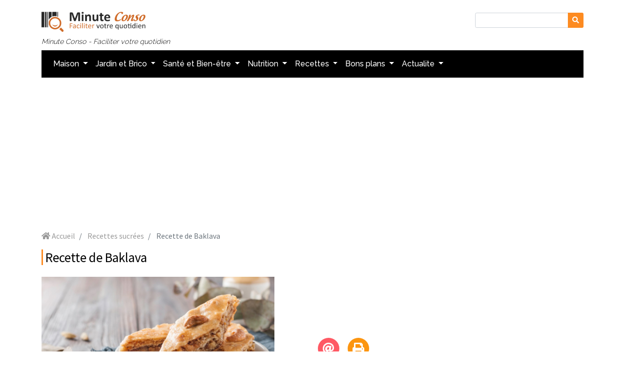

--- FILE ---
content_type: text/html; charset=utf-8
request_url: https://www.minuteconso.com/2023/03/recette-de-baklava
body_size: 8998
content:
<!DOCTYPE html>
<html>
    <head>
        <meta charset="utf-8">
        <meta http-equiv="X-UA-Compatible" content="IE=edge">
        <meta name="viewport" content="width=device-width, initial-scale=1">
        <title>Recette de Baklava | Minute Conso</title>
        <meta name="csrf-token" content="eqxyH0K7BH7zgvWjWUNkdmsBaI57j0Kx8um9eNWl">
        <link rel="icon" href="https://cdn.cms.tagadamedia.com/minuteconso/2022-08/minute-conso-18889.png" />

        <script src="/js/app.js?id=9ec58def88b4e8024d95ab0f4a9aa1a5"></script>
        <link href="/css/app.css?id=f24c6ae87f398d27276532214de62ee2" rel="stylesheet">

        <link rel="alternate" type="application/rss+xml" href="https://www.minuteconso.com/posts.xml">

        <!-- BEGIN Sirdata -->
<script type="text/javascript" src="https://cache.consentframework.com/js/pa/25214/c/2XrJM/stub" referrerpolicy="unsafe-url" charset="utf-8"></script>
<script type="text/javascript" src="https://choices.consentframework.com/js/pa/25214/c/2XrJM/cmp" referrerpolicy="unsafe-url" charset="utf-8" async></script>
<!-- END Sirdata -->

<!-- BEGIN Adsense header & footer -->
<script data-ad-client="ca-pub-1985407158368422" async src="https://pagead2.googlesyndication.com/pagead/js/adsbygoogle.js"></script>
<!-- END Adsense header & footer -->

<!-- BEGIN Pinterest épingles automatiques -->
<meta name="p:domain_verify" content="01f828e223e6d292c639c24455fa24a3"/>
<!-- END Pinterest épingles automatiques -->

<!-- BEGIN GTM -->
<!-- Google Tag Manager -->
<script>(function(w,d,s,l,i){w[l]=w[l]||[];w[l].push({'gtm.start':
new Date().getTime(),event:'gtm.js'});var f=d.getElementsByTagName(s)[0],
j=d.createElement(s),dl=l!='dataLayer'?'&l='+l:'';j.async=true;j.src=
'https://www.googletagmanager.com/gtm.js?id='+i+dl;f.parentNode.insertBefore(j,f);
})(window,document,'script','dataLayer','GTM-P8B99BD');</script>
<!-- End Google Tag Manager -->
<!-- END GTM -->

<!-- BEGIN Google Analytics -->
<!-- Google tag (gtag.js) -->
<script async src="https://www.googletagmanager.com/gtag/js?id=G-77VJWEJPRH"></script>
<script>
  window.dataLayer = window.dataLayer || [];
  function gtag(){dataLayer.push(arguments);}
  gtag('js', new Date());

  gtag('config', 'G-77VJWEJPRH');
</script>
<!-- END Google Analytics -->



        <script>
        window.pushMST_config={"vapidPK":"BHmcG-pMUrOBLZXXV0PwG164BTUBY2eEkvLqb-F6tJ6U5U1mz2gGNGdE0jlH6LCOGr5-Z290w-mbVWVsirqPH88","enableOverlay":true,"swPath":"/sw.js","i18n":{}};
        var pushmasterTag = document.createElement('script');
        pushmasterTag.src = "https://cdn.pushmaster-cdn.xyz/scripts/publishers/62446c6460f359000982b6e6/SDK.js";
        pushmasterTag.setAttribute('defer','');

        var firstScriptTag = document.getElementsByTagName('script')[0];
        firstScriptTag.parentNode.insertBefore(pushmasterTag, firstScriptTag);
    </script>
            <meta property="og:type" content="article"/>
    <meta property="og:title" content="Recette de Baklava"/>
    <meta property="article:published_time" content="2023-03-23T16:45:00+01:00"/>
    <meta property="article:modified_time" content="1970-01-01T01:00:00+01:00"/>
    <meta property="og:url" content="https://www.minuteconso.com/2023/03/recette-de-baklava"/>
    <meta property="og:site_name" content="Minute Conso"/>
    <meta property="og:image" content="https://cdn.cms.tagadamedia.com/minuteconso/2023-03/baklava-1.jpg"/>
    <meta property="og:image:alt" content="Recette de Baklava"/>
    <meta name="twitter:text:title" content="Recette de Baklava"/>
    <meta name="twitter:image" content="https://cdn.cms.tagadamedia.com/minuteconso/2023-03/baklava-1.jpg"/>
    <meta name="twitter:image:alt" content="Recette de Baklava"/>
    <meta name="twitter:card" content="summary_large_image"/>
    
    <script type="application/ld+json">
        {"@context":"http:\/\/schema.org\/","@type":"BlogPosting","headline":"Recette de Baklava","author":{"@type":"Organization","name":"Minute Conso"},"mainEntityOfPage":"https:\/\/www.minuteconso.com\/2023\/03\/recette-de-baklava","dateModified":"1970-01-01T01:00:00Z","datePublished":"2023-03-23T16:45:00Z","publisher":{"@type":"Organization","name":"Blog maison, sant\u00e9, cuisine et actualit\u00e9 | Minute Conso","logo":{"@type":"ImageObject","url":"https:\/\/cdn.cms.tagadamedia.com\/minuteconso\/wp-content\/uploads\/2021\/09\/logo_mc_faciliter.png"}},"image":["https:\/\/cdn.cms.tagadamedia.com\/minuteconso\/2023-03\/baklava-1.jpg","https:\/\/cdn.cms.tagadamedia.com\/minuteconso\/2023-03\/baklava-3.jpg","https:\/\/cdn.cms.tagadamedia.com\/minuteconso\/2023-03\/baklava-2.jpg"],"aggregateRating":{"@type":"AggregateRating","name":"Recette de Baklava","ratingValue":"4.5","reviewCount":"2","bestRating":"5","worstRating":"1","itemReviewed":{"@type":"Thing","name":"Recette de Baklava"}}}
    </script>

    <link rel="amphtml" href="https://www.minuteconso.com/2023/03/recette-de-baklava/amp">

            <link href="https://fonts.googleapis.com/css2?display=swap&family=Source+Sans+Pro:wght@300;400;700" rel="stylesheet">

<style>
    /* Global */
    body{
        background-color: #ffffff;
        color: #000000;
        font-family: "Source Sans Pro", sans-serif;
        font-weight: 400;
    }
    h1,h2,h3,h4,h5,h6,
    h1 a,h2 a,h3 a,h4 a,h5 a,h6 a,
    h1 a:hover,h2 a:hover,h3 a:hover,h4 a:hover,h5 a:hover,h6 a:hover{
        color: #000000;
    }
    h1, h2, h3{
        border-left: solid 3px #fd8b21;
    }
    .btn-custom, .btn-custom:hover, .badge-custom{
        background-color: #fd8b21;
        color: #ffffff;
    }
    .body-font-color,
    .body-font-color:hover{
        color: #000000;
    }
    .button-background-color,
    .button-background-color:hover{
        color: #fd8b21;
    }
    .box-title{
        background-color: #000000;
        color: #ffffff;
    }

    /* pagination */
    .page-item.active .page-link{
        background-color: #fd8b21;
        border-color: #fd8b21;
        color: #ffffff;
    }
    .page-link,
    .page-link:hover{
        color: #000000;
    }
    .prev-next a span{
        background-color: #fd8b21;
        color: #ffffff;
    }

    /* Navbar */
    header nav#nav-bottom {
        background-color: #000000;
        color: #ffffff;
    }
    header nav#nav-bottom a{
        color: #ffffff;
    }
    header nav#nav-bottom a.dropdown-item{
        color: #212529;
    }
    header nav#nav-bottom a.dropdown-item:hover{
        background-color: #000000;
        color: #ffffff;
    }

    /* Footer */
    footer .container{
         background-color: #000000;
         color: #ffffff;
     }
    footer a, footer a:hover{
        color: #ffffff;
    }
</style>
    </head>
    <body>
        <!-- BEGIN Outpush -->
<script>window.pushMST_config={"vapidPK":"BHmcG-pMUrOBLZXXV0PwG164BTUBY2eEkvLqb-F6tJ6U5U1mz2gGNGdE0jlH6LCOGr5-Z290w-mbVWVsirqPH88","enableOverlay":true,"swPath":"/sw.js","i18n":{}};
  var pushmasterTag = document.createElement('script');
  pushmasterTag.src = "https://cdn.pushmaster-cdn.xyz/scripts/publishers/62446c6460f359000982b6e6/SDK.js";
  pushmasterTag.setAttribute('defer','');

  var firstScriptTag = document.getElementsByTagName('script')[0];
  firstScriptTag.parentNode.insertBefore(pushmasterTag, firstScriptTag);
</script>
<!-- END Outpush -->

<!-- BEGIN GTM -->
<!-- Google Tag Manager (noscript) -->
<noscript><iframe src="https://www.googletagmanager.com/ns.html?id=GTM-P8B99BD"
height="0" width="0" style="display:none;visibility:hidden"></iframe></noscript>
<!-- End Google Tag Manager (noscript) -->
<!-- END GTM -->


        <div class="container" id="minuteconso">
            <header class="mb-1 mb-md-3">
    <nav class="navbar navbar-expand-md mt-md-3 mt-2 pb-2 pb-md-0" id="nav-top">
        <button class="navbar-toggler btn-custom" type="button" data-toggle="collapse" data-target="#menu"
                aria-controls="navbarNavDropdown" aria-expanded="false" aria-label="Toggle navigation">
            <i class="fas fa-bars"></i>
        </button>

        <a class="logo" href="https://www.minuteconso.com">
            <img src="https://cdn.cms.tagadamedia.com/minuteconso/wp-content/uploads/2021/09/logo_mc_faciliter.png" alt="Minute Conso"/>
            <span>Minute Conso</span>
        </a>

        <div class="searchbar">
    <form action="https://www.minuteconso.com">
        <div class="input-group">
            <input type="text" class="form-control form-control-sm" name="s" value="">
            <div class="input-group-append">
                <button type="submit" class="btn btn-custom btn-sm">
                    <i class="fas fa-search"></i>
                </button>
            </div>
        </div>
    </form>
</div>
    </nav>

            <div class="baseline mt-2 no-mobile">
            Minute Conso - Faciliter votre quotidien
        </div>
    
            <nav class="navbar navbar-expand-md mt-0 mt-md-2" id="nav-bottom">
    <div class="collapse navbar-collapse" id="menu">
        <ul class="navbar-nav mr-auto">
                                                <li class="nav-item">
                        <div class="dropdown">
                            <a class="nav-link dropdown-toggle" href=""
                               data-toggle="dropdown">
                                Maison
                            </a>
                            <div class="dropdown-menu">
                                                                    <a class="dropdown-item" href="/category/entretien-des-textiles">
                                        Entretien des textiles
                                    </a>
                                                                    <a class="dropdown-item" href="/category/menage-et-entretien-de-lhabitat">
                                        Ménage et Entretien de l&#039;habitat
                                    </a>
                                                                    <a class="dropdown-item" href="/category/rangement">
                                        Rangement
                                    </a>
                                                                    <a class="dropdown-item" href="/category/inspirations-deco">
                                        Inspirations déco
                                    </a>
                                                            </div>
                        </div>
                    </li>
                                                                <li class="nav-item">
                        <div class="dropdown">
                            <a class="nav-link dropdown-toggle" href=""
                               data-toggle="dropdown">
                                Jardin et Brico
                            </a>
                            <div class="dropdown-menu">
                                                                    <a class="dropdown-item" href="/category/bricolage-et-travaux">
                                        Bricolage et Travaux
                                    </a>
                                                                    <a class="dropdown-item" href="/category/amenagement-et-renovation">
                                        Aménagement et Rénovation
                                    </a>
                                                                    <a class="dropdown-item" href="/category/fleurs-et-plantes">
                                        Fleurs et plantes
                                    </a>
                                                                    <a class="dropdown-item" href="/category/potager">
                                        Potager
                                    </a>
                                                                    <a class="dropdown-item" href="/category/insectes-et-nuisibles">
                                        Insectes et nuisibles
                                    </a>
                                                            </div>
                        </div>
                    </li>
                                                                <li class="nav-item">
                        <div class="dropdown">
                            <a class="nav-link dropdown-toggle" href=""
                               data-toggle="dropdown">
                                Santé et Bien-être
                            </a>
                            <div class="dropdown-menu">
                                                                    <a class="dropdown-item" href="/category/remedes-naturels">
                                        Remèdes naturels
                                    </a>
                                                                    <a class="dropdown-item" href="/category/symptomes-traitements">
                                        Symptômes et traitements
                                    </a>
                                                                    <a class="dropdown-item" href="/category/vertus-et-bienfaits">
                                        Vertus et bienfaits
                                    </a>
                                                                    <a class="dropdown-item" href="/category/beaute">
                                        Beauté
                                    </a>
                                                                    <a class="dropdown-item" href="/category/developpement-personnel">
                                        Développement personnel
                                    </a>
                                                                    <a class="dropdown-item" href="/category/sport-et-forme">
                                        Forme et Sport
                                    </a>
                                                            </div>
                        </div>
                    </li>
                                                                <li class="nav-item">
                        <div class="dropdown">
                            <a class="nav-link dropdown-toggle" href=""
                               data-toggle="dropdown">
                                Nutrition
                            </a>
                            <div class="dropdown-menu">
                                                                    <a class="dropdown-item" href="/category/alimentation">
                                        Alimentation
                                    </a>
                                                                    <a class="dropdown-item" href="/category/conservation-des-aliments">
                                        Conservation des aliments
                                    </a>
                                                                    <a class="dropdown-item" href="/category/fruits-et-legumes-de-saison">
                                        Fruits et Légumes de saison
                                    </a>
                                                            </div>
                        </div>
                    </li>
                                                                <li class="nav-item">
                        <div class="dropdown">
                            <a class="nav-link dropdown-toggle" href=""
                               data-toggle="dropdown">
                                Recettes
                            </a>
                            <div class="dropdown-menu">
                                                                    <a class="dropdown-item" href="/category/boissons">
                                        Boissons
                                    </a>
                                                                    <a class="dropdown-item" href="/category/recettes-sucrees">
                                        Recettes sucrées
                                    </a>
                                                                    <a class="dropdown-item" href="/category/recettes-salees">
                                        Recettes salées
                                    </a>
                                                            </div>
                        </div>
                    </li>
                                                                <li class="nav-item">
                        <div class="dropdown">
                            <a class="nav-link dropdown-toggle" href="/category/bons-plans"
                               data-toggle="dropdown">
                                Bons plans
                            </a>
                            <div class="dropdown-menu">
                                                                    <a class="dropdown-item" href="/category/catalogues">
                                        Catalogues
                                    </a>
                                                                    <a class="dropdown-item" href="/category/comparatifs">
                                        Comparatifs
                                    </a>
                                                                    <a class="dropdown-item" href="/category/jeux-concours">
                                        Jeux concours
                                    </a>
                                                                    <a class="dropdown-item" href="/category/promotions-et-codes-promos">
                                        Promotions et codes promos
                                    </a>
                                                            </div>
                        </div>
                    </li>
                                                                <li class="nav-item">
                        <div class="dropdown">
                            <a class="nav-link dropdown-toggle" href="/category/actualite"
                               data-toggle="dropdown">
                                Actualite
                            </a>
                            <div class="dropdown-menu">
                                                                    <a class="dropdown-item" href="/category/actu-conso">
                                        Actualité Conso
                                    </a>
                                                                    <a class="dropdown-item" href="/category/aides-et-primes-detat">
                                        Aides et primes d&#039;Etat
                                    </a>
                                                                    <a class="dropdown-item" href="/category/recyclage">
                                        Recyclage et Tri des déchets
                                    </a>
                                                            </div>
                        </div>
                    </li>
                                        <li class="nav-item py-3 no-desktop">
                <form action="https://www.minuteconso.com">
                    <div class="input-group">
                        <input type="text" class="form-control form-control-sm" name="s" value="">
                        <div class="input-group-append">
                            <button type="submit" class="btn btn-custom btn-sm">
                                <i class="fas fa-search"></i>
                            </button>
                        </div>
                    </div>
                </form>
            </li>
        </ul>
    </div>
</nav>
    </header>

            <div class="no-print mb-3">
                <!-- BEGIN Adsense header & footer -->
<ins class="adsbygoogle"
     style="display:block"
     data-ad-client="ca-pub-1985407158368422"
     data-ad-slot="4145237022"
     data-ad-format="auto"
     data-full-width-responsive="true"></ins>
<script>
     (adsbygoogle = window.adsbygoogle || []).push({});
</script>
<!-- END Adsense header & footer -->


            </div>

            
            <div class="row">
                <div class="col-md-8 left">
                    
    <nav class="no-mobile" aria-label="breadcrumb">
        <ol class="breadcrumb">
            <li class="breadcrumb-item">
                <a href="/">
                    <i class="fas fa-home"></i>
                    Accueil
                </a>
            </li>
            <li class="breadcrumb-item">
                <a href="https://www.minuteconso.com/category/recettes-sucrees">
                    Recettes sucrées
                </a>
            </li>
            <li class="breadcrumb-item active" aria-current="page">
                Recette de Baklava
            </li>
        </ol>
    </nav>

    <div id="post">
        <h1 class="mb-4">
            Recette de Baklava
        </h1>

        <div class="row mb-0 mb-md-3">
            <div class="col-md-8">
                                    <img class="b-lazy img-fluid" data-src="https://cdn.cms.tagadamedia.com/minuteconso/2023-03/baklava-1.jpg" alt="Recette de Baklava" />
                                <p class="post-date mt-1 mb-0">
                    Publié le 23 mars 2023 16:45
                </p>
            </div>
            <div class="col-md-4 d-flex align-items-center justify-content-center py-3 py-md-0">
                <div class="share">
                    <a href="#" class="share-link email" data-toggle="modal" data-target="#shareEmailModal">
                        <i class="fas fa-at"></i>
                    </a>
                                        <a href="#" class="share-link print">
                        <i class="fas fa-print"></i>
                    </a>
                </div>
            </div>
        </div>

        <!-- BEGIN Adsense Head Content -->
<ins class="adsbygoogle"
     style="display:block"
     data-ad-client="ca-pub-1985407158368422"
     data-ad-slot="8757041705"
     data-ad-format="auto"
     data-full-width-responsive="true"></ins>
<script>
     (adsbygoogle = window.adsbygoogle || []).push({});
</script>
<!-- END Adsense Head Content -->



        <div class="modal fade" id="shareEmailModal" tabindex="-1" role="dialog">
    <div class="modal-dialog modal-lg" role="document">
        <div class="modal-content">
            <div class="modal-header">
                <h5 class="modal-title" id="exampleModalLabel">Partager par email</h5>
                <button type="button" class="close" data-dismiss="modal" aria-label="Close">
                    <span aria-hidden="true">&times;</span>
                </button>
            </div>
            <form action="https://www.minuteconso.com/share/email" method="post">
                <div class="modal-body">
                    <input type="hidden" name="_token" value="eqxyH0K7BH7zgvWjWUNkdmsBaI57j0Kx8um9eNWl" autocomplete="off">                    <p>Merci de renseigner les informations suivantes. Vos données sont uniquement utilisées pour vous envoyer cet article.</p>
                    <div class="form-group row">
                        <label class="col-sm-3 col-form-label">Votre nom</label>
                        <div class="col-sm-9">
                            <input type="text" name="name" class="form-control" required>
                        </div>
                    </div>
                    <div class="form-group row">
                        <label class="col-sm-3 col-form-label">Email du destinataire</label>
                        <div class="col-sm-9">
                            <input type="email" name="email" class="form-control" required>
                        </div>
                    </div>
                    <input type="hidden" name="post_id" value="18658" />
                    <input type="hidden" name="g-recaptcha-response" id="recaptcha-kprznfbj" />

<!-- Google recaptcha -->
<script src="https://www.google.com/recaptcha/api.js?render=6LdBO-wUAAAAALWRc5ZsnCLgiG5mzcTzujczi8th"></script>
<script>
    grecaptcha.ready(function() {
        function SetCaptchaToken(inputId) {
            grecaptcha.execute('6LdBO-wUAAAAALWRc5ZsnCLgiG5mzcTzujczi8th').then(function (token) {
                $(inputId).val(token);
            });
        }
        SetCaptchaToken('input#recaptcha-kprznfbj');
        setInterval(function () { SetCaptchaToken('input#recaptcha-kprznfbj'); }, 2 * 60 * 1000);
    });
</script>
                </div>
                <div class="modal-footer">
                    <a href="#" data-dismiss="modal" class="grey">Fermer</a>
                    <button type="submit" class="btn btn-custom">Envoyer</button>
                </div>
            </form>
        </div>
    </div>
</div>
        <div class="mb-3">
            <!-- wp:paragraph -->
<p><strong>Le baklava, ou baklawa, est une pâtisserie emblématique de la cuisine orientale. Ce dessert se grignote avec une tasse de thé à la menthe pour un dépaysement absolu !<br /></strong></p>
<hr class="wp-block-separator" /><!-- /wp:separator -->
<p> </p>
<!-- wp:columns -->
<div class="wp-block-columns"><!-- wp:column -->
<div class="wp-block-column"><!-- wp:heading {"textAlign":"center","level":4,"style":{"color":{"background":"#f1d2bd"}}} -->
<h4 class="has-text-align-center has-background" style="background-color: #f1d2bd;">Temps</h4>
<!-- /wp:heading --> <!-- wp:spacer {"height":20} -->
<div class="wp-block-spacer" style="height: 20px;"> </div>
<!-- /wp:spacer --> <!-- wp:paragraph {"align":"center"} -->
<p class="has-text-align-center"><strong>1H 30 min</strong></p>
<!-- /wp:paragraph --></div>
<!-- /wp:column --> <!-- wp:column -->
<div class="wp-block-column"><!-- wp:heading {"textAlign":"center","level":4,"style":{"color":{"background":"#f1d2bd"}}} -->
<h4 class="has-text-align-center has-background" style="background-color: #f1d2bd;">Nombre</h4>
<!-- /wp:heading --> <!-- wp:spacer {"height":20} -->
<div class="wp-block-spacer" style="height: 20px;"> </div>
<!-- /wp:spacer --> <!-- wp:paragraph {"align":"center"} -->
<p class="has-text-align-center"><strong>6 parts</strong></p>
<!-- /wp:paragraph --></div>
<!-- /wp:column --> <!-- wp:column -->
<div class="wp-block-column"><!-- wp:heading {"textAlign":"center","level":4,"style":{"color":{"background":"#f1d2bd"}}} -->
<h4 class="has-text-align-center has-background" style="background-color: #f1d2bd;">Facilité</h4>
<!-- /wp:heading --> <!-- wp:spacer {"height":20} -->
<div class="wp-block-spacer" style="height: 20px;"> </div>
<!-- /wp:spacer --> <!-- wp:paragraph {"align":"center","textColor":"very-dark-gray"} -->
<p class="has-text-align-center has-very-dark-gray-color has-text-color">⭐ </p>
<!-- /wp:paragraph --></div>
<!-- /wp:column --></div>
<!-- /wp:columns -->
<p> </p>
<!-- wp:spacer {"height":50} -->
<div class="wp-block-spacer" style="height: 50px;"> </div>
<!-- /wp:spacer -->
<p> </p>
<!-- wp:columns -->
<div class="wp-block-columns"><!-- wp:column {"width":"50%"} -->
<div class="wp-block-column" style="flex-basis: 50%;"><!-- wp:group {"style":{"color":{"background":"#f1d2bd"}}} -->
<div class="wp-block-group has-background" style="background-color: #f1d2bd;"><!-- wp:heading {"textAlign":"center","level":3} -->
<h3 class="has-text-align-center">Ingrédients</h3>
<!-- /wp:heading --></div>
<!-- /wp:group --> <!-- wp:spacer {"height":20} -->
<div class="wp-block-spacer" style="height: 20px;"> </div>
<!-- /wp:spacer --> <!-- wp:paragraph -->
<p><strong>125 g </strong>d'amandes effilées</p>
<p><strong>125 g</strong> de noix concassées</p>
<p><strong>110 g</strong> de beurre</p>
<p><strong>280 g </strong>de miel d'acacia</p>
<p><strong>70 g </strong>de poudre d'amandes</p>
<p><strong>70 g </strong>de poudre de noisettes</p>
<p><strong>10 feuilles</strong> de pâte filo</p>
<p><strong>5 cl </strong>d'eau</p>
<p><strong>1 cuillère à soupe </strong>de cannelle moulue</p>
<p><strong>5 cuillère à soupe </strong>d'eau de fleur d'oranger</p>
<!-- /wp:paragraph --> <!-- wp:spacer {"height":20} -->
<div class="wp-block-spacer" style="height: 20px;"> </div>
<!-- /wp:spacer --> <!-- wp:group {"style":{"color":{"background":"#f1d2bd"}}} -->
<div class="wp-block-group has-background" style="background-color: #f1d2bd;"><!-- wp:heading {"textAlign":"center","level":3} -->
<h3 class="has-text-align-center">Ustensiles</h3>
<!-- /wp:heading --></div>
<!-- /wp:group --> <!-- wp:spacer {"height":20} -->
<div class="wp-block-spacer" style="height: 20px;"> </div>
<!-- /wp:spacer --> <!-- wp:paragraph -->
<p><strong>1</strong> plat à gratin</p>
<p><strong>1 </strong>poêle</p>
<p><strong>1 </strong>grand couteau</p>
<p> </p>
<!-- /wp:paragraph --></div>
<!-- /wp:column --> <!-- wp:column {"width":"70%"} -->
<div class="wp-block-column" style="flex-basis: 70%;"><!-- wp:group {"style":{"color":{"background":"#f1d2bd"}}} -->
<div class="wp-block-group has-background" style="background-color: #f1d2bd;"><!-- wp:heading {"textAlign":"center","level":3} -->
<h3 class="has-text-align-center">Préparation</h3>
<!-- /wp:heading --></div>
<!-- /wp:group --> <!-- wp:spacer {"height":20} -->
<div class="wp-block-spacer" style="height: 20px;"> </div>
<!-- /wp:spacer --> <!-- wp:paragraph -->
<p><strong>Etape 1</strong> :</p>
<!-- /wp:paragraph --> <!-- wp:paragraph -->
<p>Préchauffez le four à 180°C. Beurrez votre plat à gratin.</p>
<p> </p>
<p><strong>Etape 2</strong> :</p>
<!-- /wp:paragraph --> <!-- wp:paragraph -->
<div class="wp-block-column" style="flex-basis: 70%;">À feu doux, mélangez les fruits secs avec 2 cuillères à café de cannelle moulue, 30g de miel, 4 cuillères d'eau de fleur d'oranger et 10g de beurre préalablement fondu.</div>
<div class="wp-block-column" style="flex-basis: 70%;"> </div>
<p><strong>Etape 3</strong> :</p>
<!-- /wp:paragraph --> <!-- wp:paragraph -->
<p>Placez deux feuilles de pâte filo au fond du plat à gratin préalablement beurré. Badigeonnez la pâte avec le beurre fondu restant. Placez quelques cuillères de la préparation précédente et répétez l'opération jusqu'à que tous les ingrédients soient utilisés. Pour la dernière couche, il faudra utiliser 6 feuilles de pâte filo.</p>
<p> </p>
<p><strong>Etape 4</strong> :</p>
<!-- /wp:paragraph --> <!-- wp:paragraph -->
<p>Avec le grand couteau, découpez votre préparation en diagonales pour obtenir des petits losanges. Vous pouvez également les découper en carrés.</p>
<p> </p>
<p><strong>Etape 5</strong> :</p>
<p>Laissez cuire pendant 50min au four tout en surveillant, jusqu'à que ce soit doré.</p>
<div class="wp-block-spacer" style="height: 50px;"> 
<p><strong>Etape 6</strong> :</p>
<p>Maintenant, mélanger dans une casserole de l'eau avec 250g de miel et une cuillère à soupe d'eau de fleur d'oranger. Portez la préparation à ébullition et retirez-la du feu.</p>
</div>
<div class="wp-block-spacer" style="height: 50px;"> </div>
<div class="wp-block-spacer" style="height: 50px;">
<p>  </p>
<p><strong>Etape 7</strong> :</p>
<p>Sortez les baklavas du four. Versez le sirop fait précédemment directement dessus. Laissez refroidir sans couvrir les baklavas.</p>
</div>
<div class="wp-block-spacer" style="height: 50px;"> </div>
</div>
</div>
<!-- /wp:spacer -->
<p> </p>
<!-- wp:group {"style":{"color":{"background":"#f1d2bd"}}} -->
<div class="wp-block-group has-background" style="background-color: #f1d2bd;"><!-- wp:heading {"textAlign":"center"} -->
<h2 class="has-text-align-center">Les Astuces Rédac</h2>
</div>
<!-- wp:spacer {"height":20} -->
<div class="wp-block-spacer" style="height: 20px;"> </div>
<div class="wp-block-spacer" style="height: 20px;"> </div>
<div class="wp-block-spacer" style="height: 20px;">  La farce des Baklavas peut se faire avec de nombreux fruits secs et d'autres épices que la cannelle. Même le sirop peut être à l'eau de rose au lieu du miel !</div>
<!-- /wp:spacer -->
<p> </p>
<!-- /wp:paragraph -->
<p> </p>
<!-- wp:separator --><hr class="wp-block-separator" /><!-- /wp:separator -->
<p> </p>
<!-- wp:paragraph -->
<p>Si cette recette de Baklava vous a plu, découvrez nos autres <a href="https://www.minuteconso.com/category/recettes-sucrees" target="_blank" rel="noopener noreferrer">recettes sucrées.</a></p>
<!-- /wp:paragraph -->
            <p>
                Par : La rédaction de
                <strong>Minute Conso</strong>
            </p>
        </div>

        
        <div class="row mb-3">
            <div class="col-md-6">
                <!-- BEGIN Adsense Rating -->
<ins class="adsbygoogle"
     style="display:block"
     data-ad-client="ca-pub-1985407158368422"
     data-ad-slot="2834275965"
     data-ad-format="auto"
     data-full-width-responsive="true"></ins>
<script>
     (adsbygoogle = window.adsbygoogle || []).push({});
</script>
<!-- END Adsense Rating -->


            </div>
            <div class="col-md-6 text-center">
                <div class="rating p-3">
                                        <p class="rate-post">
            Cet article vous a plu ? Notez le !
    </p>
<div class="row rating-stars m-auto">
    <div class="col d-flex justify-content-center">
        <span class="stars d-flex" data-rating="4.5"></span>
        <span class="live-rating d-flex"><span class="note">4.5</span> / 5</span>
    </div>
</div>
    <div class="row mt-1">
        <div class="col">
            sur 2 avis
        </div>
    </div>

<script>
    $(".stars").starRating({
        initialRating: 4,
        totalStars: 5,
        emptyColor: 'lightgray',
        hoverColor: '#FF583C',
        ratedColor: '#FF583C',
        minRating: 1,
        activeColor: '#F8BC08',
        strokeWidth: 0,
        starSize: 30,
        useGradient: false,
        onHover: function(currentIndex, currentRating, $el){
            if(currentIndex === 1 || currentIndex === 2 || currentIndex === 3 || currentIndex === 4 || currentIndex === 5){
                currentIndex = currentIndex+'.0';
            }
            $('.live-rating .note').text(currentIndex);
        },
        onLeave: function(currentIndex, currentRating, $el){
            $('.live-rating .note').text($($el).data('rating'));
        },
        callback: function(currentRating, $el){
            var client = new ClientJS();
            var fingerprint = client.getFingerprint();
            $.ajax({
                url: 'https://www.minuteconso.com/api/rating_stars',
                method: 'post',
                data: {
                    fingerprint : fingerprint,
                    post_id: '18658',
                    rate: currentRating
                }
            });
        }
    });
</script>
                </div>
            </div>
        </div>

        <div class="no-print mb-3">
    <!-- BEGIN Adsense header & footer -->
<ins class="adsbygoogle"
     style="display:block"
     data-ad-client="ca-pub-1985407158368422"
     data-ad-slot="3113832787"
     data-ad-format="auto"
     data-full-width-responsive="true"></ins>
<script>
     (adsbygoogle = window.adsbygoogle || []).push({});
</script>
<!-- END Adsense header & footer -->


</div>

<div class="prev-next row no-gutters no-print">
    <div class="col-6">
                    <a href="https://www.minuteconso.com/2023/04/recette-de-brownie-croquant" class="btn btn-custom btn-lg">
                <i class="fas fa-angle-left"></i>
                Précédent
            </a>
            </div>
    <div class="col-6 text-right">
                    <a href="https://www.minuteconso.com/2023/03/paques-des-idees-de-cadeaux-pour-toute-la-famille" class="btn btn-custom btn-lg">
                Suivant
                <i class="fas fa-angle-right"></i>
            </a>
            </div>
</div>

<div class="no-print mb-3">
    <!-- BEGIN Adsense correspondant -->
<ins class="adsbygoogle"
     style="display:block"
     data-ad-format="autorelaxed"
     data-ad-client="ca-pub-1985407158368422"
     data-matched-content-rows-num="5"
     data-matched-content-columns-num="3"
     data-matched-content-ui-type="image_stacked"
     data-ad-slot="5624533059"></ins>
<script>
     (adsbygoogle = window.adsbygoogle || []).push({});
</script>
<!-- END Adsense correspondant -->


</div>

        <div class="no-print mb-3">
            
        </div>

        <form class="comment-form no-print" action="https://www.minuteconso.com/comment" method="post">
    <input type="hidden" name="_token" value="eqxyH0K7BH7zgvWjWUNkdmsBaI57j0Kx8um9eNWl" autocomplete="off">    <p>
        <strong>
                            Laissez un commentaire sur cet article
                    </strong>
    </p>
    <div class="form-group row">
        <label class="col-sm-3 col-form-label">
            Votre nom
        </label>
        <div class="col-sm-9">
            <input type="text" name="author" class="form-control" required>
        </div>
    </div>
    <div class="form-group row">
        <label class="col-sm-3 col-form-label">
            Votre commentaire
            <a tabindex="0" data-html="true" data-toggle="popover" data-trigger="focus" data-content="En remplissant le formulaire, j&#039;accepte les &lt;a href=&quot;https://www.minuteconso.com&quot; target=&quot;_blank&quot;&gt;termes des Conditions Générales d’Utilisation&lt;/a&gt;. Vos données sont destinées à TAGADAMEDIA en qualité de responsable du traitement afin de publier votre commentaire. Vous disposez d’un droit d’accès, de rectification, d’effacement et à la portabilité des données vous concernant. Pour exercer vos droits, merci de nous contacter par email à contact@minuteconso.com. En cas de non-respect de vos droits, vous pouvez introduire une réclamation auprès de la CNIL. Pour plus d’information concernant le traitement de vos données veuillez consulter notre &lt;a href=&quot;https://www.minuteconso.com&quot; target=&quot;_blank&quot;&gt;Politique de Protection des données à caractère personnel&lt;/a&gt;">
                <i class="fas fa-info-circle tooltip-info"></i>
            </a>
        </label>
        <div class="col-sm-9">
            <textarea name="content" class="form-control" required></textarea>
        </div>
    </div>

    <input type="hidden" name="post_id" value="18658"/>
    <input type="hidden" name="g-recaptcha-response" id="recaptcha-8zrfzfd7" />

<!-- Google recaptcha -->
<script src="https://www.google.com/recaptcha/api.js?render=6LdBO-wUAAAAALWRc5ZsnCLgiG5mzcTzujczi8th"></script>
<script>
    grecaptcha.ready(function() {
        function SetCaptchaToken(inputId) {
            grecaptcha.execute('6LdBO-wUAAAAALWRc5ZsnCLgiG5mzcTzujczi8th').then(function (token) {
                $(inputId).val(token);
            });
        }
        SetCaptchaToken('input#recaptcha-8zrfzfd7');
        setInterval(function () { SetCaptchaToken('input#recaptcha-8zrfzfd7'); }, 2 * 60 * 1000);
    });
</script>

    <div class="form-group row">
        <div class="col-sm-9 offset-sm-3">
            <button type="submit" class="btn btn-custom">
                Envoyer
            </button>
        </div>
    </div>
</form>

        <div class="no-print mb-3">
            
        </div>
    </div>

    
                </div>
                <div class="col-md-4 no-print">
                    <div class="no-print mb-3">
    
</div>


<div class="no-print mb-3">
    <!-- BEGIN Adsense side bar -->
<ins class="adsbygoogle"
     style="display:block"
     data-ad-client="ca-pub-1985407158368422"
     data-ad-slot="6774161606"
     data-ad-format="auto"
     data-full-width-responsive="true"></ins>
<script>
     (adsbygoogle = window.adsbygoogle || []).push({});
</script>
<!-- END Adsense side bar -->


</div>

<div class="mb-3">
    <div class="box-title">Articles les plus récents</div>
            <div class="row no-gutters mb-3">
    <div class="col-3">
        <a href="https://www.minuteconso.com/2025/12/acheter-doccasion-ce-quil-faut-savoir">
                            <img data-src="https://cdn.cms.tagadamedia.com/minuteconso/2025-12/acheter-doccasion-ce-quil-faut-savoir-2.jpg" class="b-lazy img-fluid" alt="Acheter d’occasion : ce qu’il faut savoir" />
                    </a>
    </div>
    <div class="col-9 pl-2">
        <div class="row no-gutters info">
            <div class="col-6">
                23 décembre 2025
            </div>
            <div class="col-6 text-right">
                <a href="https://www.minuteconso.com/2025/12/acheter-doccasion-ce-quil-faut-savoir#comments">
                    <i class="far fa-comments"></i>
                    0
                </a>
            </div>
        </div>
        <a href="https://www.minuteconso.com/2025/12/acheter-doccasion-ce-quil-faut-savoir" class="body-font-color">
            Acheter d’occasion : ce qu’il faut savoir
        </a>
    </div>
</div>
            <div class="row no-gutters mb-3">
    <div class="col-3">
        <a href="https://www.minuteconso.com/2025/12/gagnez-du-temps-en-cuisine-5-astuces-simples-a-adopter-chaque-jour">
                            <img data-src="https://cdn.cms.tagadamedia.com/minuteconso/2025-01/5-astuces-pour-gagner-du-temps-en-cuisine-tous-les-jours-2.jpg" class="b-lazy img-fluid" alt="Gagnez du temps en cuisine : 5 astuces simples à adopter chaque jour" />
                    </a>
    </div>
    <div class="col-9 pl-2">
        <div class="row no-gutters info">
            <div class="col-6">
                21 décembre 2025
            </div>
            <div class="col-6 text-right">
                <a href="https://www.minuteconso.com/2025/12/gagnez-du-temps-en-cuisine-5-astuces-simples-a-adopter-chaque-jour#comments">
                    <i class="far fa-comments"></i>
                    0
                </a>
            </div>
        </div>
        <a href="https://www.minuteconso.com/2025/12/gagnez-du-temps-en-cuisine-5-astuces-simples-a-adopter-chaque-jour" class="body-font-color">
            Gagnez du temps en cuisine : 5 astuces simples à adopter chaque jour
        </a>
    </div>
</div>
            <div class="row no-gutters mb-3">
    <div class="col-3">
        <a href="https://www.minuteconso.com/2025/12/les-pieges-qui-gonflent-vos-factures-denergie-et-comment-les-eviter">
                            <img data-src="https://cdn.cms.tagadamedia.com/minuteconso/2025-01/les-erreurs-qui-font-exploser-vos-factures-energetiques-2.jpg" class="b-lazy img-fluid" alt="Les pièges qui gonflent vos factures d’énergie (et comment les éviter)" />
                    </a>
    </div>
    <div class="col-9 pl-2">
        <div class="row no-gutters info">
            <div class="col-6">
                19 décembre 2025
            </div>
            <div class="col-6 text-right">
                <a href="https://www.minuteconso.com/2025/12/les-pieges-qui-gonflent-vos-factures-denergie-et-comment-les-eviter#comments">
                    <i class="far fa-comments"></i>
                    0
                </a>
            </div>
        </div>
        <a href="https://www.minuteconso.com/2025/12/les-pieges-qui-gonflent-vos-factures-denergie-et-comment-les-eviter" class="body-font-color">
            Les pièges qui gonflent vos factures d’énergie (et comment les éviter)
        </a>
    </div>
</div>
            <div class="row no-gutters mb-3">
    <div class="col-3">
        <a href="https://www.minuteconso.com/2025/12/reduisez-votre-budget-alimentaire-astuces-pour-economiser-jusqua-30">
                            <img data-src="https://cdn.cms.tagadamedia.com/minuteconso/2025-01/comment-economiser-jusqua-30-sur-vos-courses-alimentaires-2.jpg" class="b-lazy img-fluid" alt="Réduisez votre budget alimentaire : Astuces pour économiser jusqu’à 30%" />
                    </a>
    </div>
    <div class="col-9 pl-2">
        <div class="row no-gutters info">
            <div class="col-6">
                17 décembre 2025
            </div>
            <div class="col-6 text-right">
                <a href="https://www.minuteconso.com/2025/12/reduisez-votre-budget-alimentaire-astuces-pour-economiser-jusqua-30#comments">
                    <i class="far fa-comments"></i>
                    0
                </a>
            </div>
        </div>
        <a href="https://www.minuteconso.com/2025/12/reduisez-votre-budget-alimentaire-astuces-pour-economiser-jusqua-30" class="body-font-color">
            Réduisez votre budget alimentaire : Astuces pour économiser jusqu’à 30%
        </a>
    </div>
</div>
            <div class="row no-gutters mb-3">
    <div class="col-3">
        <a href="https://www.minuteconso.com/2025/12/desencombrement-creez-un-environnement-serein-et-epure-chez-vous">
                            <img data-src="https://cdn.cms.tagadamedia.com/minuteconso/2025-05/supermarches-promos-2.jpg" class="b-lazy img-fluid" alt="Désencombrement : Créez un environnement serein et épuré chez vous" />
                    </a>
    </div>
    <div class="col-9 pl-2">
        <div class="row no-gutters info">
            <div class="col-6">
                15 décembre 2025
            </div>
            <div class="col-6 text-right">
                <a href="https://www.minuteconso.com/2025/12/desencombrement-creez-un-environnement-serein-et-epure-chez-vous#comments">
                    <i class="far fa-comments"></i>
                    0
                </a>
            </div>
        </div>
        <a href="https://www.minuteconso.com/2025/12/desencombrement-creez-un-environnement-serein-et-epure-chez-vous" class="body-font-color">
            Désencombrement : Créez un environnement serein et épuré chez vous
        </a>
    </div>
</div>
    </div>

<div class="no-print mb-3">
    <!-- BEGIN Adsense side bar -->
<ins class="adsbygoogle"
     style="display:block"
     data-ad-client="ca-pub-1985407158368422"
     data-ad-slot="9811103071"
     data-ad-format="auto"
     data-full-width-responsive="true"></ins>
<script>
     (adsbygoogle = window.adsbygoogle || []).push({});
</script>
<!-- END Adsense side bar -->


</div>
                </div>
            </div>
        </div>

        <footer class="no-print text-center mt-3">
    <div class="container p-md-5 p-3">
        <p>© Copyright 2025, Tous droits réservés  |  MinuteConso est édité par ST Media</p>
                    <ul class="list-inline">
            <li class="list-inline-item">
            <a href="/mentions-legales">
                Mentions Légales
            </a>
        </li>
        <li class="list-inline-item">-</li>
            <li class="list-inline-item">
            <a href="/politique-de-confidentialite">
                Politique de confidentialité
            </a>
        </li>
        <li class="list-inline-item">-</li>
        <li class="list-inline-item">
        <a href="javascript:window.Sddan.cmp.displayUI();">
            Choix du consentement
        </a>
    </li>
</ul>
            </div>
</footer>
        
    </body>

    <script>
        new LazyLoad();
    </script>
</html>


--- FILE ---
content_type: text/html; charset=utf-8
request_url: https://www.google.com/recaptcha/api2/aframe
body_size: -83
content:
<!DOCTYPE HTML><html><head><meta http-equiv="content-type" content="text/html; charset=UTF-8"></head><body><script nonce="ULYB6CPNYBWl3dNpBuQkAA">/** Anti-fraud and anti-abuse applications only. See google.com/recaptcha */ try{var clients={'sodar':'https://pagead2.googlesyndication.com/pagead/sodar?'};window.addEventListener("message",function(a){try{if(a.source===window.parent){var b=JSON.parse(a.data);var c=clients[b['id']];if(c){var d=document.createElement('img');d.src=c+b['params']+'&rc='+(localStorage.getItem("rc::a")?sessionStorage.getItem("rc::b"):"");window.document.body.appendChild(d);sessionStorage.setItem("rc::e",parseInt(sessionStorage.getItem("rc::e")||0)+1);localStorage.setItem("rc::h",'1766552765459');}}}catch(b){}});window.parent.postMessage("_grecaptcha_ready", "*");}catch(b){}</script></body></html>